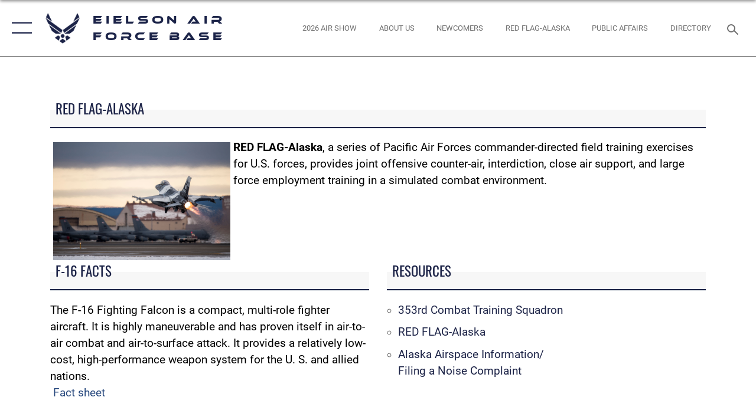

--- FILE ---
content_type: text/html; charset=utf-8
request_url: https://www.eielson.af.mil/RED-FLAG-Alaska/igphoto/2002839787/
body_size: 19505
content:
<!DOCTYPE html>
<html  lang="en-US">
<head id="Head"><meta content="text/html; charset=UTF-8" http-equiv="Content-Type" />
<meta name="REVISIT-AFTER" content="1 DAYS" />
<meta name="RATING" content="GENERAL" />
<meta name="RESOURCE-TYPE" content="DOCUMENT" />
<meta content="text/javascript" http-equiv="Content-Script-Type" />
<meta content="text/css" http-equiv="Content-Style-Type" />
<title>
	RED FLAG-Alaska
</title><meta id="MetaDescription" name="description" content="RED FLAG-Alaska" /><meta id="MetaKeywords" name="keywords" content="Eielson, Eielson AFB, Eielson Air Force Base, Air Force, USAF, PACAF, Pacific Air Forces, PACOM, U.S. Pacific Command, Pacific Command, 354th Fighter Wing, 354 FW, 353rd Combat Training Squadron, 353 CTS, RED FLAG-Alaska, RF-A" /><meta id="MetaRobots" name="robots" content="INDEX, FOLLOW" /><link href="/Resources/Shared/stylesheets/dnndefault/7.0.0/default.css?cdv=2752" type="text/css" rel="stylesheet"/><link href="/DesktopModules/SlideShow/module.css?cdv=2752" type="text/css" rel="stylesheet"/><link href="/Desktopmodules/SharedLibrary/ValidatedPlugins/slick-carousel/slick/slick.css?cdv=2752" type="text/css" rel="stylesheet"/><link href="/desktopmodules/SlideShow/Layouts/FocalPointFilmstripLite/template.css?cdv=2752" type="text/css" rel="stylesheet"/><link href="/Portals/40/portal.css?cdv=2752" type="text/css" rel="stylesheet"/><link href="/Desktopmodules/SharedLibrary/Plugins/SocialIcons/css/fa-social-icons.css?cdv=2752" type="text/css" rel="stylesheet"/><link href="/Desktopmodules/SharedLibrary/Plugins/Skin/SkipNav/css/skipnav.css?cdv=2752" type="text/css" rel="stylesheet"/><link href="/Desktopmodules/SharedLibrary/Plugins/MediaElement4.2.9/mediaelementplayer.css?cdv=2752" type="text/css" rel="stylesheet"/><link href="/desktopmodules/Slideshow/Resources/css/focal-point.css?cdv=2752" type="text/css" rel="stylesheet"/><link href="/Desktopmodules/SharedLibrary/Plugins/bootstrap4/css/bootstrap.min.css?cdv=2752" type="text/css" rel="stylesheet"/><link href="/Desktopmodules/SharedLibrary/ValidatedPlugins/font-awesome6/css/all.min.css?cdv=2752" type="text/css" rel="stylesheet"/><link href="/Desktopmodules/SharedLibrary/ValidatedPlugins/font-awesome6/css/v4-shims.min.css?cdv=2752" type="text/css" rel="stylesheet"/><link href="/portals/_default/skins/AirForce3/Assets/css/theme.css?cdv=2752" type="text/css" rel="stylesheet"/><script src="/Resources/libraries/jQuery/03_07_01/jquery.js?cdv=2752" type="text/javascript"></script><script src="/Resources/libraries/jQuery-Migrate/03_04_01/jquery-migrate.js?cdv=2752" type="text/javascript"></script><script src="/Resources/libraries/jQuery-UI/01_13_03/jquery-ui.min.js?cdv=2752" type="text/javascript"></script><link rel='icon' href='/Portals/40/Eielson_favicon (7).ico?ver=ADB0RTS0fbcR7wQ76sXSEA%3d%3d' type='image/x-icon' /><meta name='host' content='DMA Public Web' /><meta name='contact' content='dma.WebSD@mail.mil' /><script  src="/Desktopmodules/SharedLibrary/Plugins/GoogleAnalytics/Universal-Federated-Analytics-8.7.js?agency=DOD&subagency=USAF&sitetopic=dma.web&dclink=true"  id="_fed_an_ua_tag" ></script><meta name="viewport" content="width=device-width,initial-scale=1" /></head>
<body id="Body">

    <form method="post" action="/RED-FLAG-Alaska/igphoto/2002839787/" id="Form" enctype="multipart/form-data">
<div class="aspNetHidden">
<input type="hidden" name="__EVENTTARGET" id="__EVENTTARGET" value="" />
<input type="hidden" name="__EVENTARGUMENT" id="__EVENTARGUMENT" value="" />
<input type="hidden" name="__VIEWSTATE" id="__VIEWSTATE" value="YngQhv/KkJGpLQHea/DAutvfiKQt3MEN9nxsUQb1ws4p3E4ABzqudRqcnG/0DGYaAK+pPmaByF9RLDULuEJQ4lrBoFivzxZ3jXdV2yX4zDJJBKX/nysLjyuaeqAPQ+rWaDuHMLfCrcNzi/zMrZPHJoyqPaMhrPboMfPsop0q9tfepDz307C52r5StP1BRbNXwwUAzxRS62887rfh7XuIiovlckcXcJO5rMZeKMCD5nafsZJUeDd3egEQko1iwBXVMZdFNyZIp5VfPk/3EuG7UnHVNq+wTRYFWXAXfucYNirtxzLHWKERmyez8+1W1vAnGg7eqzn5Cwzw64hLgLl/K2HulrgDVo4Ivz4M1tmZoU69TDa5OZyiUAOgZOjtzqSAzJZHVD2CJYMUfc+YyCIldGxHsP/j1BHRexZSi9DER/iVYhnDixTcYlmDfbGCF7GYbVJXkNVxDt9YV1AYt7MluBHSp8lAZTP+ibOjA1YcCf35TFHqpR7mOJQVWs00cRRO91cfW1rz3AwwMitZYN5yoAy1iXxshcoaREfstxP3W7w+UhY9fo9+Rquk37Qh4M/dpfx23TRRW9UDPSd68N9Newzvw0AXVn4fsX9QSw4Bh3ccl0MGMQNciiSJKV+zRtwNLpVN19OzW2I3Z8wYtAdB+xgqyc61rg6vqhg9pHVbVKd7oTSMJCF6mzQvE/zL11M3BAoOCbwlRW5nxbHV0AQz+EmLHrzdrvhHUmIQvJ4pKvhGOksTcfh/kqaR6hl7rr2M1btaMTwRWF7HxmycEor5NTvwDZmiu7nsuuuOrvoAnX58qq2cVkZANm9XL9BgmYzeZU5MvNChcl5fKNlrQaQR/eONp259j3uxilqgOekljeNMoW9eYek9avQEjjR4WSkr4L1vk3wYgCuB7UEGLIxAuelyqBzoIfGFo9w6fyJ7iPSLtAqm8SqAnnY1FMxHeyEmtFKwgk6qhYMlUJgzDy4ZrlLEHQlUF1qDUwTDd6mcSY/icHvdf4wEMAj8RwA3MP4ghxJqM16mBi5A1lqCNdGlaRcRGxunRBJ8FFk4IjlyabPDcNVp6OHKEf43+W9HQK3JcVR+6f9lDTl2YGiWF5TV8KavqwvzFqOk9OBOczWVIYm/JjSigHS+WtTBiJ9K4OYJxqaWbZqalnKesHZzLl7wbwk48mWCNNXECs9UjfOXTLJqA29WT9yv3GI604ZEEtjeCMVqzVKj6i0xwY/+CrN0e8m/BYowj10lAwHEpH+/txKYuBxiZxvNx9n5fboykC7XzTn/9MLs29DIUKdWelFrnjaQzxkfPFsJIwxOvqLRw6I4hrSy494zjiGze0DKZsbtFKnrt7hSMGcePu0iG6mtHIcqZH4iL7DVCWfb7SHQbVey4wOrN+8IqojQiGfuyq1CrCfmAvnOqOEPBLr1X5U8MrMwd/N897+WdVrDK09c+eES2vcsFV8jpPIKUFmFqvDpSF2TTZDy2eQyIuTFnNf9Rv/[base64]/euAMRH49aXkBN4KWIo9lmWyqCldajKQ8974JGBcsznSgj71cCiRc7EN8ZxnHpbwFD/kf3xsWIMFlp5IOMQSXl0XKQfCj8ZQrUecgZISAq4mCphIo//GVRUJbCoe79mfr4GGtRA1kz84U/EPug9n1OrhElwZpt/jEuIx+F+gBUG8NVLlXBoPGkuITSU/a+aY26gJABdPeV4c1iC+y//d6T7A61PZzwYeOVeXtrad2XDnYItJNJhKZvdoyGMuTZeM3ANUJzqOsdsk6y8I0z56UL4Su5i6N5vIXvsfQ93bXST+ks6XTLGeBRem79yQYIk+/wYhsxVBUM94ImgSulg4xuH+7LitvPuj8n3/MtZh8vBv+yQz6rKTUpCS2ICQTj7oKZl45glR2MrufRuPdWSvo30g9DgIIi/p5cDXoEQutR6g/PcIjKWW+wuLZn+O5/TrFqWQ5m7XDR41velbTyxkeYqN6zBloIFxmVldKFuAZvWgkXbrI2DUOO/JNuXwBakpZuhrNU222+Nj1TCsxVmf5HGTEuoF5CPz5Ae2s+G8q5Tbuwx+VxgMKCQjaPCPhDKKq2MAb4NwUEb4vnEoNFOm5SWmBojv0/vBIGXtv4gW4Idfe17Br/XzHszK9pv7BHKFV2ipmm2wN+mYZr5Rse95uUxxxAmQ3x4bbhuZxNuf5q9tIkVVTrojapNla7GnM+EysdrepuJQF+2Ibokc1DpIf2Ojg/Cw6JV4LUL2UP+mVu93fR0ZZC/DgUrJFIlE5hZvuAapRk3XSsTkuhydO+hwcD7xUf+gI0ClFmBAgnnkbIvk/sSPYcWvS8RRnuk/c4HX4drnsDv+k/e305EnxuNq2aaY63PbRNH0xj4drbl4yOo4G8l7GN6N9Q/veK4t0U5wvhjJAR2YI1JwAwg1HjZaUUcSPOKZmJkmefY1ww6rfZjqdnXx/zHJmay5qOU2iV+mCBjrqudNzKGPjdT/clTlLO5+lUZ7rOcq5C4jHVSB3MifamdOGQaNL0ev47ZKEKwzrqP1k7tPzsRbwEi+tD1BCDScLGHQhXS0dbB3ijV1ITFM966MjQd7t25A70BlNHl1sPgm+WaQX/n6IxBuxzgVcN0G9sBDgVrbK8RAT91pexaSMfgMXYB1cD0Y86DkiUdunRoJx0B6fl8UOtMgjWpyjD7NRwB3ECIcWA3sqwSm8/VHBQHF0TE1HuEHulQq8ZAfI1yebmEK65MzFwTez4S9AKM9dXJAhk1gQhb+1Hixsxk/2qd98y0Hzr//YeoNLYAntHk6DIcJwOxn1j3iVn+PCSuSHYW9I3f/RdudynJ4L30EHAHZI6SIGkf6+/zPmgRr1Yt6kozPTFjrDHjh3cMGJNDGYrU6ax0ApQLBWaVgBCaHss9MiMSWoUXIB8Cdf8c/IC3jqX8l0Ssbp1zus853C+MZTDcyf+rI7oE8kSLgqpfc73OzUOmg+4AaB/E5lus/Fw7cIakYclYNZeVc9uhnQ0MiE1hkRt2P7BXzDyTZl1PliTiJDN4hM5678qp7SA+ttpBHgWScME0EqVXnxeIyfOG5QaFDDJH/w86LqMl7tr2SGpXeFIwX4SjMcmIMMjDlAhdwuRg32fh1Bo0sMt4ojM5Oes+pNbdlcoEpmYkJTE7Bym1Beqy/OfA64JOQxrEV8hqin0bJ9zddiP+YyZ0BlZxAYp/flKGdFQU4NOE320WRgPchRIlV7AtQbAwARyMgnbNvZJljTKvQOEhSuYJ2/e5q3wrKATwHItxlSxA8WScvu1IzuGEt7wNR0SB2xsmWnTTl+SmXkwZJ4FSn7ZG/zXoftNBUpcwrAiCcFMnSD8tGLCBSgdAbmReaMaqdvpj+cU4tss2ZMz0z93z+GP4eVs/TYmLwaHvcLaJ6QnpH8n3DyDb/Nr+ZwHkZ4Hh8PuCKkJsopAXzPidSEYaHnGLL6rhfHCo6ohmWJ82EzC4Kr71lOjjWa/SNoNK/47+Q24lE7+Yns2wdSaFQeLhgTcbQJsd/znPyfhFHJdYznoJ0gnsjQ/wsbBHIq6kSNDFtZdgso51uDz2M58FkOwsRoVfNrvF5sizM4NDH/aEzRh7aaQw5rk1W9OeUAhyeC+wUwhClafMTI4OJZBAsHn1utE1dS75FTuKZi9SOnvydmWuOkNsTFI3oPad1zL733LdBg7BFhNPTvQmQLjoKRYZBVzS4V+qbgEhEQaIwBwCi+CtYke+HMz2BVCQsdo1dUkugYfQDdyEpGyBT2FCNfiN5Rp7q/cvCL2odS5pcOgom7ynKAXAFbzONVC7uOkvcjpakGjtYIa7wa/c3UOKK2ueYrfN6Vqjy986W0TdcKNUvxJpAYmKE7ZnvtiT+qCFTIRDYcQSMpKhr1Gk0UztvSEK2+JwtbuO+aFjEusOOrRZAwoTvEW7WaKP5v8gZN3pLmBDlh+1jorHcT/GEGjQWTzJ4haLvqhpeZpNXG6UpekpCF2ianr8YGKpybyDe605H7zeqrvi9cbexyMq401k1koV8uhun3E2Gmy5ruMntCtLp2kN7y2AuJa0Ao6QZw5qyEd9cx0WobjkyZFKsgR0wr1n8q7VkdwJ1YXycGWHm4ixUYrQt5bTszhBfuoqYaUeU/46lvUK7piAPMpsRDgN6it3mqqHydaKlg/t4w06FYAjkQY0lFE9TV9d11Uuz4Dn2BbdOxOVFY6NAL4d3gdiSd7asKx9RdSHsfS0rUDz4pguf2KOe8wtYcnnVLHHh0FYBSsuxYP5NgFgzOdfdo9sIp/pSv/Mk8DOyPPBWsyT9WBbonw4PHGAIK81hnrJsY4EK/ZF45T/[base64]/UTzbrPaXeaXPES3arx67dZNbmfTt1J334kQkQXJcC4GILDHs8PPGUR/PfxmXqPLrF5abf0bBuGOXaXp34Xl+MxtronXVu7QfhLazNVtpgTF95cNTS7fNtHFQd5N9Xe/AwTszesGuikntoavgthgqyEVLf7gc/OXUtYKItJmWfhA+wbeUFDXSdxzh26OVShCensQi6YABzeHLgjfM3JgfPqxWu3gaq8WruqvRiO/12IiQSkTG9tc39cs8qOCK6WaX9kXwKOJnM3AqqD1GS9aAauoJzf+hjJ+DGEtc4LQck0EcH4IstWWz10Z0Fl6BsW9SsIHyOK4+uVCKQo70+eT4zy4O/nP5jFTdrLH2fbOF7KzzkcsQ1FtwWN9n1Q4RIjl3ViW+ig0HZW+PK4h7/P0hp+1HMVXSzB9HrM31r8g8/p2mgkexGg8IlI1rsOpdH+nubzKmE4ErHRo9KHDHo/I8y3MYvv0MK5+lybVS5C9YwlKrcCWUBFEE2ygAtthlmWG+/C2QTTRZHBXPnivZVMaE6upMIrvYUrEnIlCTjQgxDbNTjlOkxyQvc90AaeK2hbWbGngYPGgJDjgnDoFTHTRwrM/r3mjv73/G2Ghh41hX3zG6ybOjF6acsqxJFp6UcW3zFye7zuq6Jprcct/kSuQACH+PrbTOI+TbkXTuby5YO1Y8Dnc8DM8o6YlsMjAdSXedj3jxLjGA2pF4vCDioL9IsanJ6zjgjc3qViLOi5uzBMEv206PG/xWLsnIZ40r/+1hEbP/DqmJT1KjR00tgcDe565P4ef4bd5O7uA0J7oMEkuCEPxxg/cAVvBJ5jQ8lLcIROaLqiNmU1hIb5B7ujuBKgkUMWm5sE8u3B/efGiI8lZJspWTMGSE5pAKNQkiKjYqVtkCLvtiMl+rO+7IOTN1s5eL/yTr9d+IW3ou1bjGsucMBPqhCT6xoGmQB1BL0qkssuM9lczs34gILPX+0MjVeZnPLDzsaSZJSujy1oJnt49VEhhZaXEMKorPDeqM2PCNuNL5WitCiZNS/wZxtWxhzxhFZsVfXZSmz7wH0nKYUmqgAdP7VWCzmMp0uV82gQaTKsJ3l9rOn/228faRLVnr6ZEbRb6WgyM1PCRvvUpExgu10y2b17Ni/hYIxagxfp5f/3owmbO74RTKjiFVhixf/kHY4pzR/iCVFhKG76YlJEYgtVEaT8uVX9rwwOrRy63qyYutdrld0zZOp/SAJjOhm1Q1hJUqRbiq0+s9r+MIS9wY9ii/[base64]/19Rg/V3VJNmbahNvo14QYTpSScTxcZWPuTLZSBlRk8kIZfqR7+/XGCNChBKeCgSaXXD823vJk7TRFCZ9Bf7S9p6lkDJj+SA==" />
</div>

<script type="text/javascript">
//<![CDATA[
var theForm = document.forms['Form'];
if (!theForm) {
    theForm = document.Form;
}
function __doPostBack(eventTarget, eventArgument) {
    if (!theForm.onsubmit || (theForm.onsubmit() != false)) {
        theForm.__EVENTTARGET.value = eventTarget;
        theForm.__EVENTARGUMENT.value = eventArgument;
        theForm.submit();
    }
}
//]]>
</script>


<script src="/WebResource.axd?d=pynGkmcFUV2XJQRRndJGZjIM9Yjewq1-mws8Ro32keP8X8QjNrsd-BZU8GU1&amp;t=638901627720898773" type="text/javascript"></script>


<script src="/ScriptResource.axd?d=NJmAwtEo3Io1vb4WK6GRfLaB9HzJ78wO-BXW2z5SADyChLbcFRJIrjg4UGqAmOAcAQEMwPq2Q1DtzY0Aley45CRrSrD9ru7og3vimHBwMpdXoL-I7TRYXlfk3ueSFfDnfWckFQ2&amp;t=32e5dfca" type="text/javascript"></script>
<script src="/ScriptResource.axd?d=dwY9oWetJoKon4WKK8drPsOmDM7FQIzjJ7t_FTF3NlYWC4aOoW9LI8187a1lGlD3BtlPZewts3yoYk2hA7zAfU4s65dhTvXAC813Y8kBRmRkvC55RC1URouDa2uR_m3HGNPNmkEfZcbltnYq0&amp;t=32e5dfca" type="text/javascript"></script>
<div class="aspNetHidden">

	<input type="hidden" name="__VIEWSTATEGENERATOR" id="__VIEWSTATEGENERATOR" value="CA0B0334" />
	<input type="hidden" name="__VIEWSTATEENCRYPTED" id="__VIEWSTATEENCRYPTED" value="" />
	<input type="hidden" name="__EVENTVALIDATION" id="__EVENTVALIDATION" value="rsFYVGBJiB3mITs2SrSbn0ZvHz6urMeUuwxW0TNTT5RLrpkYjFwQBbWFD/gHPkAUTK0ypRMeGMIp3DKICo8utiV/saeMmRu1wdpgTJCBgPE6Hxaf" />
</div><script src="/Desktopmodules/SharedLibrary/Plugins/MediaElement4.2.9/mediaelement-and-player.min.js?cdv=2752" type="text/javascript"></script><script src="/Desktopmodules/SharedLibrary/ValidatedPlugins/slick-carousel/slick/slick.min.js?cdv=2752" type="text/javascript"></script><script src="/js/dnn.modalpopup.js?cdv=2752" type="text/javascript"></script><script src="/js/dnncore.js?cdv=2752" type="text/javascript"></script><script src="/Desktopmodules/SharedLibrary/Plugins/Mobile-Detect/mobile-detect.min.js?cdv=2752" type="text/javascript"></script><script src="/Resources/libraries/jQuery-Migrate/03_00_00/jquery-migrate.js?cdv=2752" type="text/javascript"></script><script src="/Desktopmodules/SharedLibrary/Plugins/DVIDSAnalytics/DVIDSVideoAnalytics.min.js?cdv=2752" type="text/javascript"></script><script src="/Desktopmodules/SharedLibrary/Plugins/TouchSwipe/jquery.touchSwipe.min.js?cdv=2752" type="text/javascript"></script><script src="/Desktopmodules/SharedLibrary/Plugins/Cycle/cycle2.js?cdv=2752" type="text/javascript"></script><script src="/Desktopmodules/SharedLibrary/Plugins/Cycle/jquery.cycle2.swipe.js?cdv=2752" type="text/javascript"></script><script src="/Desktopmodules/SharedLibrary/Plugins/ImageScroll/jquery.imageScroll.min.js?cdv=2752" type="text/javascript"></script><script src="/Desktopmodules/SharedLibrary/Plugins/Skin/js/common.js?cdv=2752" type="text/javascript"></script>
<script type="text/javascript">
//<![CDATA[
Sys.WebForms.PageRequestManager._initialize('ScriptManager', 'Form', [], [], [], 90, '');
//]]>
</script>

        
        
        

<script type="text/javascript">
$('#personaBar-iframe').load(function() {$('#personaBar-iframe').contents().find("head").append($("<style type='text/css'>.personabar .personabarLogo {}</style>")); });
</script>

<script type="text/javascript">

jQuery(document).ready(function() {
initializeSkin();
});

</script>

<script type="text/javascript">
var skinvars = {"SiteName":"Eielson Air Force Base","SiteShortName":"Eielson Air Force Base","SiteSubTitle":"","aid":"Eielson","IsSecureConnection":true,"IsBackEnd":false,"DisableShrink":false,"IsAuthenticated":false,"SearchDomain":"search.usa.gov","SiteUrl":"https://www.eielson.af.mil/","LastLogin":null,"IsLastLoginFail":false,"IncludePiwik":false,"PiwikSiteID":-1,"SocialLinks":{"Facebook":{"Url":"https://www.facebook.com/EielsonAirForceBase","Window":"_blank","Relationship":"noopener"},"Twitter":{"Url":"https://twitter.com/EielsonAFB_AK","Window":"_blank","Relationship":"noopener"},"YouTube":{"Url":"https://www.youtube.com/user/EielsonAirForceBae","Window":"_blank","Relationship":"noopener"},"Flickr":{"Url":"https://www.flickr.com/photos/104677604@N02/","Window":"_blank","Relationship":"noopener"},"Pintrest":{"Url":"","Window":"","Relationship":""},"Instagram":{"Url":"http://instagram.com/eielsonafb","Window":"_blank","Relationship":"noopener"},"Blog":{"Url":"http://airforcelive.dodlive.mil","Window":"_blank","Relationship":"noopener"},"RSS":{"Url":"http://www.af.mil/rss/","Window":"_blank","Relationship":"noopener"},"Podcast":{"Url":"","Window":"","Relationship":null},"Email":{"Url":"","Window":"","Relationship":null},"LinkedIn":{"Url":"","Window":"","Relationship":""},"Snapchat":{"Url":"","Window":"","Relationship":null}},"SiteLinks":null,"LogoffTimeout":3300000,"SiteAltLogoText":""};
</script>
<script type="application/ld+json">{"@context":"http://schema.org","@type":"Organization","logo":null,"name":"Eielson Air Force Base","url":"https://www.eielson.af.mil/","sameAs":["https://www.facebook.com/EielsonAirForceBase","https://twitter.com/EielsonAFB_AK","http://instagram.com/eielsonafb","https://www.youtube.com/user/EielsonAirForceBae"]}</script>

<div id="app" class="layout-main no-banner ">
    

<div id="skip-link-holder"><a id="skip-link" aria-label="Press enter to skip to main content" href="#skip-target">Skip to main content (Press Enter).</a></div>

<header id="header-main">
    <div id="header-main-inner">
        <nav id="nav-main" aria-label="Main navigation">
            <div type="button" class="nav-main-toggle" tabindex="0" role="button" aria-label="Open Main Navigation"> 
		        <span class="nav-main-toggle-label">
				    <span class="nav-main-toggle-item nav-main-toggle-item-top">
					    <span class="nav-main-toggle-item-inner nav-main-toggle-item-inner-top"></span>
				    </span>
				    <span class="nav-main-toggle-item nav-main-toggle-item-bottom">
					    <span class="nav-main-toggle-item-inner nav-main-toggle-item-inner-bottom"></span>
				    </span>
			    </span>
		    </div>
            
            <div id="nav-main-inner">
                <div id="nav-main-header">
                    <div type="button" class="nav-main-toggle" tabindex="0" role="button" aria-label="Close Main Navigation"> 
		                <span class="nav-main-toggle-label">
				            <span class="nav-main-toggle-item nav-main-toggle-item-top">
					            <span class="nav-main-toggle-item-inner nav-main-toggle-item-inner-top"></span>
				            </span>
				            <span class="nav-main-toggle-item nav-main-toggle-item-bottom">
					            <span class="nav-main-toggle-item-inner nav-main-toggle-item-inner-bottom"></span>
				            </span>
			            </span>
		            </div>
                    <svg class="svg-logo" width="80" height="70" xmlns="http://www.w3.org/2000/svg" viewBox="0 0 80 70">
                        <g>
                            <title>U.S. Air Force Logo</title>
                            <g transform="matrix(0.30864200474303516,0,0,0.30864200474303516,96.66049876374962,86.23049787780087) ">
                                <polygon points="-216.59274005889893,-115.45912504196167 -239.41073322296143,-98.88313627243042 -211.62673664093018,-78.69417142868042 -202.91378498077393,-105.51613187789917 " class="fill"/>
                                <polygon points="-207.52175617218018,-75.70814847946167 -184.70473957061768,-59.13417387008667 -161.90072345733643,-75.70814847946167 -184.70473957061768,-92.29115629196167 " class="fill"/>
                                <polygon points="-195.99575519561768,-126.93117094039917 -279.6467409133911,-187.7141375541687 -260.1197633743286,-147.0781512260437 -232.37673664093018,-126.93117094039917 " class="fill"/>
                                <polygon points="-187.24075031280518,-153.7301287651062 -304.11372089385986,-238.64913511276245 -284.5887575149536,-198.0051531791687 -194.19973468780518,-132.33217191696167 " class="fill"/>
                                <polygon points="-287.54475116729736,-271.9891619682312 -301.3247194290161,-243.31515073776245 -258.9787721633911,-212.55013608932495 " class="fill"/>
                                <polygon points="-166.50472736358643,-105.51613187789917 -157.78475666046143,-78.69417142868042 -130.01070880889893,-98.88313627243042 -152.83077716827393,-115.45912504196167 " class="fill"/>
                                <polygon points="-137.04073810577393,-126.93117094039917 -109.2976884841919,-147.0781512260437 -89.7787675857544,-187.7141375541687 -173.42074298858643,-126.93117094039917 " class="fill"/>
                                <polygon points="-182.17178058624268,-153.7301287651062 -175.22274494171143,-132.33217191696167 -84.8327226638794,-198.0051531791687 -65.3028154373169,-238.64913511276245 " class="fill"/>
                                <polygon points="-81.8727617263794,-271.9891619682312 -110.4467363357544,-212.55013608932495 -68.0937089920044,-243.31515073776245 " class="fill"/>
                                <path d="m-197.38074,-111.46014c0,-6.997 5.676,-12.677 12.682,-12.677c6.99,0 12.677,5.68 12.677,12.677c0,7.005 -5.687,12.68 -12.677,12.68c-7.006,-0.001 -12.682,-5.675 -12.682,-12.68z" class="fill"/>
                            </g>
                        </g>
                    </svg>
                </div>
                <div id="nav-main-search">
                    <div id="dnn_Header_MobileSearch" class="search-input-wrap">
	
                        <input id="search-input" aria-label="Search" type="search" autocomplete="off" name="header-search" placeholder="SEARCH" value="">
                    
</div>
                </div>
                <div id="nav-main-menu">
                    <ul id="nav-main-menu-top-ul">
	
    <li class="">
    
        <a href="https://www.eielson.af.mil/" target="" >Home</a>
    
    </li>

    <li class="parent ">
    
        <a href="https://www.eielson.af.mil/About-Us/" target="" aria-expanded="false">About Us</a>
    
        <ul>
        
    <li class="parent ">
    
        <a href="https://www.eielson.af.mil/About-Us/Units/" target="" aria-expanded="false">Units</a>
    
        <ul>
        
    <li class="parent ">
    
        <a href="https://www.eielson.af.mil/About-Us/Units/Wing-Staff-Agencies/" target="" aria-expanded="false">Wing Staff Agencies</a>
    
        <ul>
        
    <li class="">
    
        <a href="https://www.eielson.af.mil/About-Us/Units/Wing-Staff-Agencies/Inspector-General/" target="" >Inspector General</a>
    
    </li>

    <li class="">
    
        <a href="https://www.eielson.af.mil/About-Us/Units/Wing-Staff-Agencies/Legal-Office/" target="" >Legal Office</a>
    
    </li>

    <li class="parent ">
    
        <a href="https://www.eielson.af.mil/About-Us/Units/Wing-Staff-Agencies/Public-Affairs/" target="" aria-expanded="false">Public Affairs</a>
    
        <ul>
        
    <li class="">
    
        <a href="https://www.eielson.af.mil/About-Us/Units/Wing-Staff-Agencies/Public-Affairs/Honorary-Commanders-Program/" target="" >Honorary Commander&#39;s Program</a>
    
    </li>

        </ul>
    
    </li>

    <li class="">
    
        <a href="https://www.eielson.af.mil/About-Us/Units/Wing-Staff-Agencies/Sexual-Assault-Prevention-Response/" target="" >Sexual Assault Prevention Response</a>
    
    </li>

        </ul>
    
    </li>

    <li class="">
    
        <a href="https://www.eielson.af.mil/About-Us/Fact-Sheets/Display/Article/382357/1st-air-support-operations-group/" target="" >1st Air Support Operations Group</a>
    
    </li>

    <li class="">
    
        <a href="https://www.eielson.af.mil/About-Us/Units/354th-Operations-Group/" target="" >354th Operations Group</a>
    
    </li>

    <li class="">
    
        <a href="https://www.eielson.af.mil/About-Us/Units/354th-Maintenance-Group/" target="" >354th Maintenance Group</a>
    
    </li>

    <li class="">
    
        <a href="https://www.eielson.af.mil/About-Us/Units/354th-Mission-Support-Group/" target="" >354th Mission Support Group</a>
    
    </li>

    <li class="">
    
        <a href="https://eielson.tricare.mil/" target="_blank" rel="noopener noreferrer" >354th Medical Group</a>
    
    </li>

    <li class="">
    
        <a href="https://www.eielson.af.mil/About-Us/Units/Tenant-Units/" target="" >Tenant Units</a>
    
    </li>

        </ul>
    
    </li>

    <li class="">
    
        <a href="https://www.eielson.af.mil/About-Us/Fact-Sheets/Display/Article/3276349/354th-fighter-wing/" target="" >History</a>
    
    </li>

    <li class="">
    
        <a href="https://www.eielson.af.mil/About-Us/Fact-Sheets/" target="" >Fact Sheets</a>
    
    </li>

        </ul>
    
    </li>

    <li class="">
    
        <a href="https://www.eielson.af.mil/General-Information/" target="" >General Information</a>
    
    </li>

    <li class="parent ">
    
        <a href="https://www.eielson.af.mil/News/" target="" aria-expanded="false">News</a>
    
        <ul>
        
    <li class="">
    
        <a href="https://www.eielson.af.mil/News/" target="" >Articles</a>
    
    </li>

    <li class="">
    
        <a href="https://www.eielson.af.mil/News/Photos/" target="" >Photos</a>
    
    </li>

    <li class="">
    
        <a href="https://www.eielson.af.mil/News/Videos/" target="" >Videos</a>
    
    </li>

        </ul>
    
    </li>

    <li class="">
    
        <a href="https://www.eielson.af.mil/Bulletin-Board/" target="" >Bulletin Board</a>
    
    </li>

    <li class="">
    
        <a href="https://www.eielson.af.mil/Newcomers/" target="" >Newcomers</a>
    
    </li>

    <li class="active">
    
        <a href="https://www.eielson.af.mil/RED-FLAG-Alaska/" target="" >RED FLAG-Alaska</a>
    
    </li>

    <li class="">
    
        <a href="https://www.eielson.af.mil/Arctic-Lightning-Open-House/" target="" >Arctic Lightning Open House</a>
    
    </li>

    <li class="">
    
        <a href="https://www.eielson.af.mil/Base-Access/" target="" >Base Access</a>
    
    </li>

    <li class="">
    
        <a href="https://www.eielson.af.mil/Sexual-Misconduct-Disciplinary-Actions/" target="" >Sexual Misconduct Disciplinary Actions</a>
    
    </li>

    <li class="parent ">
    
        <a href="https://www.eielson.af.mil/Contact/" target="" aria-expanded="false">Contact</a>
    
        <ul>
        
    <li class="">
    
        <a href="https://www.eielson.af.mil/About-Us/Units/Wing-Staff-Agencies/Public-Affairs/" target="" >Public Affairs</a>
    
    </li>

        </ul>
    
    </li>

</ul>


                </div>
                <div id="nav-main-footer">
                    <ul class=""><li class=""><a href="https://www.facebook.com/EielsonAirForceBase" target="_blank" rel="noopener noreferrer" aria-label="Facebook icon opens in a new window" title="Facebook icon"><span class="social-icon fab fa-facebook-square social-link-516"></span></a></li><li class=""><a href="https://www.instagram.com/eielsonafb/" target="_blank" rel="noopener noreferrer" aria-label="Instagram icon opens in a new window" title="Instagram icon"><span class="social-icon fab fa-instagram social-link-2608"></span></a></li><li class=""><a href="https://twitter.com/eielsonairforce" target="_blank" rel="noopener noreferrer" aria-label="X (formerly X) icon opens in a new window" title="X (formerly X) icon"><span class="social-icon fa-brands fa-x-twitter social-link-636"></span></a></li><li class=""><a href="https://www.flickr.com/photos/104677604@N02/" target="_blank" rel="noopener noreferrer" aria-label="Flickr icon opens in a new window" title="Flickr icon"><span class="social-icon fab fa-flickr social-link-2606"></span></a></li><li class=""><a href="https://www.youtube.com/@EielsonAirForceBase" target="_blank" rel="noopener noreferrer" aria-label="YouTube icon opens in a new window" title="YouTube icon"><span class="social-icon fab fa-youtube social-link-2607"></span></a></li></ul>
                </div>
            </div>
            <div id="nav-main-open-overlay"></div>
        </nav>

        <div id="logo-main">
            <a href="https://www.eielson.af.mil/">
             
                <img src="/Portals/_default/Skins/AirForce3/Assets/images/af-logo-seal.png" alt="U.S. Air Force Logo" title="U.S. Air Force"/>
                
                <span class="site-title">Eielson Air Force Base</span>
                
            </a>
        </div>

        <nav id="nav-secondary" aria-label="Search navigation">
            <div id="nav-secondary-inner">
                <ul class=""><li class=""><a href="https://www.eielson.af.mil/Arctic-Lightning-Open-House/"><span class="text text-link-3791">2026 Air Show</span></a></li><li class=""><a href="/About-Us/"><span class="text text-link-3294">About Us</span></a></li><li class=""><a href="/Newcomers/"><span class="text text-link-3293">Newcomers</span></a></li><li class=""><a href="/RED-FLAG-Alaska/"><span class="text text-link-3291">RED FLAG-Alaska</span></a></li><li class=""><a href="/About-Us/Units/Wing-Staff-Agencies/Public-Affairs/"><span class="text text-link-3606">Public Affairs</span></a></li><li class=""><a href="https://www.eielson.af.mil/Contact/"><span class="text text-link-3783">Directory</span></a></li></ul>
                <div id="dnn_Header_DesktopSearch">
	
                    <input type="checkbox" class="hidden-input" id="header-main-search-state" aria-label="Search" tabindex="-1" aria-hidden="true">
                    <div id="main-search-open-overlay"></div>
                    <div id="header-main-search">
                      <div class="search-input-wrap">
                        <input id="header-main-search-input" aria-label="Search" class="global-search" minlength="1" tabindex="-1" type="search" autocomplete="off" placeholder="Search topics, names, categories..." value="">
                        <label class="header-main-search-toggle-label" for="header-main-search-state" tabindex="0" aria-label="Search toggle"></label>
                      </div>
                    </div>
                
</div>
            </div>
        </nav>
    </div>

</header>
<div id="header-main-spacer"></div>

<p><a name="skip-target"></a></p>
    <!--/* //NOSONAR */--><div id="dnn_HeaderPaneTop" class="DNNEmptyPane"></div>
<div id="dnn_HeaderPaneMid" class="DNNEmptyPane"></div>
<div id="dnn_HeaderPaneBottom" class="DNNEmptyPane"></div>
    
    <main class="content ">
        <!--/* //NOSONAR */--><div id="dnn_ContentPane" class="DNNEmptyPane"></div>
<div class="container container-wide">
    <div class="row">
        <div id="dnn_CenterPaneWide_Top" class="col-md DNNEmptyPane"></div>
    </div>
</div>
<div id="dnn_FullBleedPane1" class="DNNEmptyPane"></div>
<div class="container">
    <div id="dnn_CarouselPane"><div class="DnnModule DnnModule-DNN_HTML DnnModule-51053"><a name="51053"></a>

<div class="theme-container">
    <div id="dnn_ctr51053_ContentPane"><!-- Start_Module_51053 --><div id="dnn_ctr51053_ModuleContent" class="DNNModuleContent ModDNNHTMLC">
	<div id="dnn_ctr51053_HtmlModule_lblContent" class="Normal">
	<div><br></div><div><br></div>
</div>

</div><!-- End_Module_51053 --></div>
</div></div></div>
</div>
<div class="container">
    <div class="row">
        <div id="dnn_CenterPane_Top" class="col-md"><div class="DnnModule DnnModule-DNN_HTML DnnModule-10398"><a name="10398"></a>

<div class="theme-container title-container">
    
    <h2 class="theme-container-header border-bottom">
        <span id="dnn_ctr10398_dnnTITLE_titleLabel" class="title">RED FLAG-Alaska</span>



    </h2>
    <div id="dnn_ctr10398_ContentPane" class="theme-container-content"><!-- Start_Module_10398 --><div id="dnn_ctr10398_ModuleContent" class="DNNModuleContent ModDNNHTMLC">
	<div id="dnn_ctr10398_HtmlModule_lblContent" class="Normal">
	<p><span style="color: rgb(0, 0, 0); background-color: rgb(237, 241, 243);"><img alt="An aircraft takes off from a flightline" src="/portals/40/images/RED-FLAG.jpg?ver=2016-01-12-192858-700" style="margin: 5px; width: 300px; height: 200px; float: left;" title="An aircraft takes off from a flightline" /></span><span style="color: rgb(0, 0, 0);"><strong>RED FLAG-Alaska</strong>, a series of Pacific Air Forces commander-directed field training exercises for U.S. forces, provides joint offensive counter-air, interdiction, close air support, and large force employment training in a simulated combat environment.</span></p>

<p>&nbsp;</p>

<p>&nbsp;</p>

</div>

</div><!-- End_Module_10398 --></div>
</div></div></div>
    </div>
    <div class="row">
        <div id="dnn_CenterPane_Half1" class="col-md-6"><div class="DnnModule DnnModule-DNN_HTML DnnModule-10399"><a name="10399"></a>

<div class="theme-container title-container">
    
    <h2 class="theme-container-header border-bottom">
        <span id="dnn_ctr10399_dnnTITLE_titleLabel" class="title">F-16 Facts</span>



    </h2>
    <div id="dnn_ctr10399_ContentPane" class="theme-container-content"><!-- Start_Module_10399 --><div id="dnn_ctr10399_ModuleContent" class="DNNModuleContent ModDNNHTMLC">
	<div id="dnn_ctr10399_HtmlModule_lblContent" class="Normal">
	
			<p><span style="color: #000000;">The F-16 Fighting Falcon is a compact, multi-role fighter aircraft. It is highly maneuverable and has proven itself in air-to-air combat and air-to-surface attack. It provides a relatively low-cost, high-performance weapon system for the U. S. and allied nations.<br>&nbsp;</span><a target="_blank" href="http://www.af.mil/AboutUs/FactSheets/Display/tabid/224/Article/104505/f-16-fighting-falcon.aspx" style="color: #28497e;">Fact sheet</a></p>
		
</div>

</div><!-- End_Module_10399 --></div>
</div></div></div>
        <div id="dnn_CenterPane_Half2" class="col-md-6"><div class="DnnModule DnnModule-DNN_HTML DnnModule-10400"><a name="10400"></a>

<div class="theme-container title-container">
    
    <h2 class="theme-container-header border-bottom">
        <span id="dnn_ctr10400_dnnTITLE_titleLabel" class="title">Resources</span>



    </h2>
    <div id="dnn_ctr10400_ContentPane" class="theme-container-content"><!-- Start_Module_10400 --><div id="dnn_ctr10400_ModuleContent" class="DNNModuleContent ModDNNHTMLC">
	<div id="dnn_ctr10400_HtmlModule_lblContent" class="Normal">
	<ul>
 <li><a href="/About-Us/Units/354th-Operations-Group/">353rd Combat Training Squadron</a></li>
 <li><a href="/About-Us/Fact-Sheets/Display/Article/3361864/red-flag-alaska/">RED FLAG-Alaska</a></li>
 <li><a href="/General-Information/Airspace/">Alaska Airspace Information/<br />
 Filing a Noise Complaint</a></li>
</ul>

<div>&nbsp;</div>

</div>

</div><!-- End_Module_10400 --></div>
</div></div></div>
    </div>
</div>

<div class="container">
    <div class="row">
        <div class="col-md-9">
            <div id="dnn_ContentPaneLeft" class="DNNEmptyPane"></div>
            <div class="row">
                <div id="dnn_ContentPaneLeftSplitLeft" class="col-md-6 DNNEmptyPane"></div>
                <div id="dnn_ContentPaneLeftSplitRight" class="col-md-6 DNNEmptyPane"></div>
            </div>
            <div id="dnn_ContentPaneLeft2" class="DNNEmptyPane"></div>
            <div class="row">
                <div id="dnn_ContentPaneLeftThird1" class="col-md-4 DNNEmptyPane"></div>
                <div id="dnn_ContentPaneLeftThird2" class="col-md-4 DNNEmptyPane"></div>
                <div id="dnn_ContentPaneLeftThird3" class="col-md-4 DNNEmptyPane"></div>
            </div>
            <div id="dnn_ContentPaneLeft3" class="DNNEmptyPane"></div>
        </div>
        <div id="dnn_RightPane" class="col-md-3 DNNEmptyPane"></div>
    </div>
    <div class="row">
        <div id="dnn_EvenLeft" class="col-md-4 DNNEmptyPane"></div>
        <div id="dnn_EvenMiddle" class="col-md-4 DNNEmptyPane"></div>
        <div id="dnn_EvenRight" class="col-md-4 DNNEmptyPane"></div>
    </div>
    <div class="row">
        <div id="dnn_SmallSideLeft" class="col-md-3 DNNEmptyPane"></div>
        <div id="dnn_SmallSideMiddle" class="col-md-6 DNNEmptyPane"></div>
        <div id="dnn_SmallSideRight" class="col-md-3 DNNEmptyPane"></div>
    </div>
    <div class="row">
        <div id="dnn_QuadFirst" class="col-md-3 DNNEmptyPane"></div>
        <div id="dnn_QuadSecond" class="col-md-3 DNNEmptyPane"></div>
        <div id="dnn_QuadThird" class="col-md-3 DNNEmptyPane"></div>
        <div id="dnn_QuadFourth" class="col-md-3 DNNEmptyPane"></div>
    </div>
    <div class="row">
        <div id="dnn_HalfLeft" class="col-md-6 DNNEmptyPane"></div>
        <div id="dnn_HalfRight" class="col-md-6 DNNEmptyPane"></div>
    </div>
    <div class="row">
        <div id="dnn_LeftPane" class="col-md-3 DNNEmptyPane"></div>
        <div class="col-md-9">
            <div id="dnn_ContentPaneRight" class="DNNEmptyPane"></div>
            <div class="row">
                <div id="dnn_ContentPaneRightSplitLeft" class="col-md-6 DNNEmptyPane"></div>
                <div id="dnn_ContentPaneRightSplitRight" class="col-md-6 DNNEmptyPane"></div>
            </div>
            <div id="dnn_ContentPaneRight2" class="DNNEmptyPane"></div>
        </div>
    </div>
</div>
<div id="dnn_FullBleedPane2" class="DNNEmptyPane"></div>
<div class="container">
    <div class="row">
        <div id="dnn_CenterPane_Mid" class="col-md"><div class="DnnModule DnnModule-SlideShow DnnModule-51055"><a name="51055"></a>

<div class="theme-container title-container">
    
    <h2 class="theme-container-header border-bottom mid-trigger">
        <span id="dnn_ctr51055_dnnTITLE_titleLabel" class="title">Red Flag-ALASKA Imagery</span>



    </h2>
    <div id="dnn_ctr51055_ContentPane" class="theme-container-content"><!-- Start_Module_51055 --><div id="dnn_ctr51055_ModuleContent" class="DNNModuleContent ModSlideShowC">
	
<div class="focal-point-filmstrip focal-point-filmstrip-51055 focal-point-filmstrip-lite focal-point-wrap">
  
  <div class="focal-point-filmstrip-slide">
    <figure class="default h-zoom">
      <picture class="fixed-aspect" >
          <img src="https://media.defense.gov/2025/Aug/01/2003769586/1300/700/0/250731-F-SL055-1022.JPG" 
                 
                alt="U.S. Marine Corps Marines assigned to Marine Fighter Attack Squadron 121 (VMFA-121) perform maintenance on a F-35B Lightning II during Red Flag-Alaska 25-3 at Eielson Air Force Base, Alaska, July 31, 2025.">
      </picture>
      <a href="" target="_self" > 
        <span class="sr-only">Joint forces conclude Red Flag-Alaska 25-3</span>
        <figcaption></figcaption>
      </a>
    </figure>
  </div>


  <div class="focal-point-filmstrip-slide">
    <figure class="default h-zoom">
      <picture class="fixed-aspect" >
          <img src="https://media.defense.gov/2025/Aug/01/2003769585/1300/700/0/250719-F-SL055-1612.JPG" 
                 
                alt="A U.S. Marine Corps F-35C Lightning II assigned to Marine Fighter Attack Squadron (VMFA) 311 takes off during Red Flag-Alaska 25-3 at Eielson Air Force Base, Alaska, July 19, 2025.">
      </picture>
      <a href="" target="_self" > 
        <span class="sr-only">Joint forces conclude Red Flag-Alaska 25-3</span>
        <figcaption></figcaption>
      </a>
    </figure>
  </div>


  <div class="focal-point-filmstrip-slide">
    <figure class="default h-zoom">
      <picture class="fixed-aspect" >
          <img src="https://media.defense.gov/2025/Aug/01/2003769584/1300/700/0/250722-F-SL055-1127.JPG" 
                 
                alt="U.S. Navy personnel perform pre-flight checks for an EA-18G Growler assigned to the Electronic Attack Squadron (VAQ) 138 before taxiing during Red Flag-Alaska 25-3 at Eielson Air Force Base, Alaska, July 22, 2025.">
      </picture>
      <a href="" target="_self" > 
        <span class="sr-only">Joint forces conclude Red Flag-Alaska 25-3</span>
        <figcaption></figcaption>
      </a>
    </figure>
  </div>


  <div class="focal-point-filmstrip-slide">
    <figure class="default h-zoom">
      <picture class="fixed-aspect" >
          <img src="https://media.defense.gov/2025/Aug/01/2003769582/1300/700/0/250731-F-SL055-1139.JPG" 
                 
                alt="A KC-135 Stratotanker assigned to the 168th Air Refueling Wing takes flight during Red Flag-Alaska 25-3 at Eielson Air Force Base, Alaska, July 31, 2025.">
      </picture>
      <a href="" target="_self" > 
        <span class="sr-only">Joint forces conclude Red Flag-Alaska 25-3</span>
        <figcaption></figcaption>
      </a>
    </figure>
  </div>


  <div class="focal-point-filmstrip-slide">
    <figure class="default h-zoom">
      <picture class="fixed-aspect" >
          <img src="https://media.defense.gov/2025/Jul/28/2003762875/1300/700/0/250725-F-BW249-1030.JPG" 
                 
                alt="U.S. Air Force Master Sgt. Tom Struthers, 927th Logistics Readiness Squadron fuels operations NCO in charge, operates a fuel truck while refueling an aircraft tug during Red Flag-Alaska 25-3 at Eielson Air Force Base, Alaska, July 25, 2025.">
      </picture>
      <a href="" target="_self" > 
        <span class="sr-only">Reservists operate, train during Red Flag-Alaska 25-3</span>
        <figcaption></figcaption>
      </a>
    </figure>
  </div>


  <div class="focal-point-filmstrip-slide">
    <figure class="default h-zoom">
      <picture class="fixed-aspect" >
          <img src="https://media.defense.gov/2025/Jul/28/2003762874/1300/700/0/250725-F-BW249-1019.JPG" 
                 
                alt="Participants in Red Flag Alaska 25-3 work to refuel an aircraft tug at Eielson Air Force Base, Alaska, July 25, 2025.">
      </picture>
      <a href="" target="_self" > 
        <span class="sr-only">Reservists operate, train during Red Flag-Alaska 25-3</span>
        <figcaption></figcaption>
      </a>
    </figure>
  </div>


  <div class="focal-point-filmstrip-slide">
    <figure class="default h-zoom">
      <picture class="fixed-aspect" >
          <img src="https://media.defense.gov/2025/Jul/28/2003762873/1300/700/0/250725-F-BW249-1037.JPG" 
                 
                alt="U.S. Air Force Master Sgt. Tom Struthers, 927th Logistics Readiness Squadron fuels operations NCO in charge, center, teaches Senior Airman Amzy Zalvia, 433rd LRS fuels specialist, left, and Senior Airman Jaylon Holliday, 433rd LRS fuels specialist, about diesel refueling operations during Red Flag Alaska 25-3 at Eielson Air Force Base, Alaska, July 25, 2025.">
      </picture>
      <a href="" target="_self" > 
        <span class="sr-only">Reservists operate, train during Red Flag-Alaska 25-3</span>
        <figcaption></figcaption>
      </a>
    </figure>
  </div>


  <div class="focal-point-filmstrip-slide">
    <figure class="default h-zoom">
      <picture class="fixed-aspect" >
          <img src="https://media.defense.gov/2025/Jul/28/2003762872/1300/700/0/250725-F-BW249-1059.JPG" 
                 
                alt="U.S. Marine Corps Lance Cpl. Daniel Siaotong, Marine Fighter Attack Squadron 121 avionics mechanic, left, gives documents to U.S. Air Force Senior Airman Amzy Zalvia, 433rd Logistics Readiness Squadron fuels specialist, to complete a refueling operation during Red Flag Alaska 25-3 at Eielson Air Force Base, Alaska, July 25, 2025.">
      </picture>
      <a href="" target="_self" > 
        <span class="sr-only">Reservists operate, train during Red Flag-Alaska 25-3</span>
        <figcaption></figcaption>
      </a>
    </figure>
  </div>


  <div class="focal-point-filmstrip-slide">
    <figure class="default h-zoom">
      <picture class="fixed-aspect" >
          <img src="https://media.defense.gov/2025/Jul/28/2003762871/1300/700/0/250725-F-BW249-1027.JPG" 
                 
                alt="U.S. Air Force Master Sgt. Tom Struthers, 927th Logistics Readiness Squadron fuels operations NCO in charge, performs checks before refueling an aircraft tug during Red Flag-Alaska 25-3 at Eielson Air Force Base, Alaska, July 25, 2025.">
      </picture>
      <a href="" target="_self" > 
        <span class="sr-only">Reservists operate, train during Red Flag-Alaska 25-3</span>
        <figcaption></figcaption>
      </a>
    </figure>
  </div>


  <div class="focal-point-filmstrip-slide">
    <figure class="default h-zoom">
      <picture class="fixed-aspect" >
          <img src="https://media.defense.gov/2025/Jul/25/2003761780/1300/700/0/250719-F-SL055-1582.JPG" 
                 
                alt="A F-35A Lightning II assigned to the 95th Fighter Squadron takes flight during Red Flag-Alaska 25-3 at Eielson Air Force Base, Alaska, July 24, 2025.">
      </picture>
      <a href="" target="_self" > 
        <span class="sr-only">325 FW leads joint operations during Red Flag-Alaska 25-3</span>
        <figcaption></figcaption>
      </a>
    </figure>
  </div>


  <div class="focal-point-filmstrip-slide">
    <figure class="default h-zoom">
      <picture class="fixed-aspect" >
          <img src="https://media.defense.gov/2025/Jul/25/2003761779/1300/700/0/250724-F-SL055-1054.JPG" 
                 
                alt="A F-35A Lightning II assigned to the 95th Fighter Squadron prepares to taxi during Red Flag-Alaska 25-3 at Eielson Air Force Base, Alaska, July 24, 2025.">
      </picture>
      <a href="" target="_self" > 
        <span class="sr-only">325 FW leads joint operations during Red Flag-Alaska 25-3</span>
        <figcaption></figcaption>
      </a>
    </figure>
  </div>


  <div class="focal-point-filmstrip-slide">
    <figure class="default h-zoom">
      <picture class="fixed-aspect" >
          <img src="https://media.defense.gov/2025/Jul/25/2003761778/1300/700/0/250724-F-SL055-1009.JPG" 
                 
                alt="A U.S. Air Force pilot assigned to the 95th Fighter Squadron gets into an F-35A Lightning II during Red Flag-Alaska 25-3 at Eielson Air Force Base, Alaska, July 24, 2025.">
      </picture>
      <a href="" target="_self" > 
        <span class="sr-only">325 FW leads joint operations during Red Flag-Alaska 25-3</span>
        <figcaption></figcaption>
      </a>
    </figure>
  </div>


  <div class="focal-point-filmstrip-slide">
    <figure class="default h-zoom">
      <picture class="fixed-aspect" >
          <img src="https://media.defense.gov/2025/Jul/25/2003761777/1300/700/0/250724-F-SL055-1021.JPG" 
                 
                alt="U.S. Air Force Maj. Joshua Christen, 95th Fighter Squadron pilot, begins pre-flight checks for a F-35A Lightning II during Red Flag-Alaska 25-3 at Eielson Air Force Base, Alaska, July 24, 2025.">
      </picture>
      <a href="" target="_self" > 
        <span class="sr-only">325 FW leads joint operations during Red Flag-Alaska 25-3</span>
        <figcaption></figcaption>
      </a>
    </figure>
  </div>


  <div class="focal-point-filmstrip-slide">
    <figure class="default h-zoom">
      <picture class="fixed-aspect" >
          <img src="https://media.defense.gov/2025/Jul/25/2003761776/1300/700/0/250725-F-SL055-1005.JPG" 
                 
                alt="U.S. Air Force Senior Airman Nathan Reed, 95th Fighter Generation Squadron avionics technician, performs pre-flight checks on a F-35A Lightning II during Red Flag-Alaska 25-3 at Eielson Air Force Base, Alaska, July 25, 2025.">
      </picture>
      <a href="" target="_self" > 
        <span class="sr-only">325 FW leads joint operations during Red Flag-Alaska 25-3</span>
        <figcaption></figcaption>
      </a>
    </figure>
  </div>


  <div class="focal-point-filmstrip-slide">
    <figure class="default h-zoom">
      <picture class="fixed-aspect" >
          <img src="https://media.defense.gov/2025/Jul/25/2003761775/1300/700/0/250725-F-SL055-1177.JPG" 
                 
                alt="U.S. Air Force Airmen assigned to the 95th Fighter Generation Squadron conduct maintenance on a F-35A Lightning II during Red Flag-Alaska 25-3 at Eielson Air Force Base, Alaska, July 24, 2025.">
      </picture>
      <a href="" target="_self" > 
        <span class="sr-only">325 FW leads joint operations during Red Flag-Alaska 25-3</span>
        <figcaption></figcaption>
      </a>
    </figure>
  </div>


  <div class="focal-point-filmstrip-slide">
    <figure class="default h-zoom">
      <picture class="fixed-aspect" >
          <img src="https://media.defense.gov/2025/Jul/25/2003761774/1300/700/0/250725-F-SL055-1348.JPG" 
                 
                alt="U.S. Air Force Airman 1st Class Justin Garrett, 95th Fighter Generation Squadron crew chief, performs pre-flight checks on a F-35A Lightning II during Red Flag-Alaska 25-3 at Eielson Air Force Base, Alaska, July 25, 2025.">
      </picture>
      <a href="" target="_self" > 
        <span class="sr-only">325 FW leads joint operations during Red Flag-Alaska 25-3</span>
        <figcaption></figcaption>
      </a>
    </figure>
  </div>


  <div class="focal-point-filmstrip-slide">
    <figure class="default h-zoom">
      <picture class="fixed-aspect" >
          <img src="https://media.defense.gov/2025/Jun/26/2003744544/1300/700/0/250625-F-JJ878-2102.JPG" 
                 
                alt="U.S. Air Force Master Sgt. Luke Sjoblom, 168th Air Refueling Squadron boom pump operator, refuels an U.S. Air Force, 35th Fighter Squadron “Pantons”, F-16C Fighting Falcon refuels from a 168 ARS KC-135 Stratotanker during Red Flag-Alaska 25-2 at Eielson Air Force Base, Alaska, June 25, 2025.">
      </picture>
      <a href="" target="_self" > 
        <span class="sr-only">Aerial integration at Red Flag-Alaska 25-2</span>
        <figcaption></figcaption>
      </a>
    </figure>
  </div>


  <div class="focal-point-filmstrip-slide">
    <figure class="default h-zoom">
      <picture class="fixed-aspect" >
          <img src="https://media.defense.gov/2025/Jun/26/2003744543/1300/700/0/250625-F-JJ878-2090.JPG" 
                 
                alt="A U.S. Air Force, 80th Fighter Squadron “Juvats”, F-16D Fighting Falcon refuels from a 168th Air Refueling Squadron KC-135 Stratotanker during Red Flag-Alaska 25-2 at Eielson Air Force Base, Alaska, June 25, 2025.">
      </picture>
      <a href="" target="_self" > 
        <span class="sr-only">Aerial integration at Red Flag-Alaska 25-2</span>
        <figcaption></figcaption>
      </a>
    </figure>
  </div>


  <div class="focal-point-filmstrip-slide">
    <figure class="default h-zoom">
      <picture class="fixed-aspect" >
          <img src="https://media.defense.gov/2025/Jun/26/2003744542/1300/700/0/250625-F-JJ878-2066.JPG" 
                 
                alt="A U.S. Air Force, 35th Fighter Squadron “Pantons”, F-16C Fighting Falcon approaches a 168th Air Refueling Squadron KC-135 Stratotanker during Red Flag-Alaska 25-2 at Eielson Air Force Base, Alaska, June 25, 2025.">
      </picture>
      <a href="" target="_self" > 
        <span class="sr-only">Aerial integration at Red Flag-Alaska 25-2</span>
        <figcaption></figcaption>
      </a>
    </figure>
  </div>


  <div class="focal-point-filmstrip-slide">
    <figure class="default h-zoom">
      <picture class="fixed-aspect" >
          <img src="https://media.defense.gov/2025/Jun/26/2003744541/1300/700/0/250625-F-JJ878-1173.JPG" 
                 
                alt="A Japan Air-Self Defense Force F-15J Eagle takes off during Red Flag-Alaska 25-2 at Eielson Air Force Base, Alaska, June 25, 2025.">
      </picture>
      <a href="" target="_self" > 
        <span class="sr-only">Aerial integration at Red Flag-Alaska 25-2</span>
        <figcaption></figcaption>
      </a>
    </figure>
  </div>


  <div class="focal-point-filmstrip-slide">
    <figure class="default h-zoom">
      <picture class="fixed-aspect" >
          <img src="https://media.defense.gov/2025/Jun/26/2003744540/1300/700/0/250625-F-JJ878-1134.JPG" 
                 
                alt="A U.S. Air Force 35th Fighter Squadron “Pantons” F-16C Fighting Falcon takes off during Red Flag-Alaska 25-2 at Eielson Air Force Base, Alaska, June 25, 2025.">
      </picture>
      <a href="" target="_self" > 
        <span class="sr-only">Aerial integration at Red Flag-Alaska 25-2</span>
        <figcaption></figcaption>
      </a>
    </figure>
  </div>


  <div class="focal-point-filmstrip-slide">
    <figure class="default h-zoom">
      <picture class="fixed-aspect" >
          <img src="https://media.defense.gov/2025/Jun/26/2003744539/1300/700/0/250625-F-JJ878-1039.JPG" 
                 
                alt="A U.S. Navy Strike Fighter Squadron (VFA) 86 F-35C Lightning II takes off during Red Flag-Alaska 25-2 at Eielson Air Force Base, Alaska, June 25, 2025.">
      </picture>
      <a href="" target="_self" > 
        <span class="sr-only">Aerial integration at Red Flag-Alaska 25-2</span>
        <figcaption></figcaption>
      </a>
    </figure>
  </div>


  <div class="focal-point-filmstrip-slide">
    <figure class="default h-zoom">
      <picture class="fixed-aspect" >
          <img src="https://media.defense.gov/2025/Jun/25/2003743549/1300/700/0/250624-F-DB969-1033.JPG" 
                 
                alt="Republic of Korea Air Force Capt. Taek Geun Lim, KF-16 Fighting Falcon pilot, takes off during Red Flag-Alaska 25-2 at Eielson Air Force Base, Alaska, June 24, 2025.">
      </picture>
      <a href="" target="_self" > 
        <span class="sr-only">ROKAF takes to the skies during RF-A 25-2</span>
        <figcaption></figcaption>
      </a>
    </figure>
  </div>


  <div class="focal-point-filmstrip-slide">
    <figure class="default h-zoom">
      <picture class="fixed-aspect" >
          <img src="https://media.defense.gov/2025/Jun/25/2003743548/1300/700/0/250624-F-DB969-1021.JPG" 
                 
                alt="Republic of Korea Air Force Capt. Taek Geun Lim, KF-16 Fighting Falcon pilot, sends the 35th Fighter Squadron unit motto designation “Push It Up” during Red Flag-Alaska 25-2 at Eielson Air Force Base, Alaska, June 24, 2025.">
      </picture>
      <a href="" target="_self" > 
        <span class="sr-only">ROKAF takes to the skies during RF-A 25-2</span>
        <figcaption></figcaption>
      </a>
    </figure>
  </div>


  <div class="focal-point-filmstrip-slide">
    <figure class="default h-zoom">
      <picture class="fixed-aspect" >
          <img src="https://media.defense.gov/2025/Jun/25/2003743547/1300/700/0/250624-F-DB969-1017.JPG" 
                 
                alt="Republic of Korea Air Force Capt. Taek Geun Lim, KF-16 Fighting Falcon pilot, prepares for departure during Red Flag-Alaska 25-2 at Eielson Air Force Base, Alaska, June 24, 2025.">
      </picture>
      <a href="" target="_self" > 
        <span class="sr-only">ROKAF takes to the skies during RF-A 25-2</span>
        <figcaption></figcaption>
      </a>
    </figure>
  </div>


  <div class="focal-point-filmstrip-slide">
    <figure class="default h-zoom">
      <picture class="fixed-aspect" >
          <img src="https://media.defense.gov/2025/Jun/25/2003743546/1300/700/0/250624-F-DB969-1014.JPG" 
                 
                alt="Republic of Korea Air Force Capt. Taek Geun Lim, KF-16 Fighting Falcon pilot, reviews flight reference materials prior to departure during Red Flag-Alaska 25-2 at Eielson Air Force Base, Alaska, June 24, 2025.">
      </picture>
      <a href="" target="_self" > 
        <span class="sr-only">ROKAF takes to the skies during RF-A 25-2</span>
        <figcaption></figcaption>
      </a>
    </figure>
  </div>


  <div class="focal-point-filmstrip-slide">
    <figure class="default h-zoom">
      <picture class="fixed-aspect" >
          <img src="https://media.defense.gov/2025/Jun/24/2003743014/1300/700/0/250620-F-DB969-1016.JPG" 
                 
                alt="Republic of Korea Air Force Capt. Taemin Koo, F-16 pilot, poses for a photo during Red Flag-Alaska 25-2 at Eielson Air Force Base, Alaska, June 20, 2025.">
      </picture>
      <a href="" target="_self" > 
        <span class="sr-only">USAF, ROKAF, JASDF stand united at RF-A 25-2</span>
        <figcaption></figcaption>
      </a>
    </figure>
  </div>


  <div class="focal-point-filmstrip-slide">
    <figure class="default h-zoom">
      <picture class="fixed-aspect" >
          <img src="https://media.defense.gov/2025/Jun/24/2003743013/1300/700/0/250620-F-DB969-1013.JPG" 
                 
                alt="A Japan Air Self-Defense Force F-15 pilot poses for a photo during Red Flag-Alaska 25-2 at Eielson Air Force Base, Alaska, June 20, 2025.">
      </picture>
      <a href="" target="_self" > 
        <span class="sr-only">USAF, ROKAF, JASDF stand united at RF-A 25-2</span>
        <figcaption></figcaption>
      </a>
    </figure>
  </div>


  <div class="focal-point-filmstrip-slide">
    <figure class="default h-zoom">
      <picture class="fixed-aspect" >
          <img src="https://media.defense.gov/2025/Jun/24/2003743012/1300/700/0/250620-F-DB969-1012.JPG" 
                 
                alt="U.S. Air Force Lt. Col. Nathan “Yaki” Mondul, 18th Fighter Interceptor Squadron commander, poses for a photo during Red Flag-Alaska 25-2 at Eielson Air Force Base, Alaska, June 20, 2025.">
      </picture>
      <a href="" target="_self" > 
        <span class="sr-only">USAF, ROKAF, JASDF stand united at RF-A 25-2</span>
        <figcaption></figcaption>
      </a>
    </figure>
  </div>


  <div class="focal-point-filmstrip-slide">
    <figure class="default h-zoom">
      <picture class="fixed-aspect" >
          <img src="https://media.defense.gov/2025/Jun/24/2003743011/1300/700/0/250620-F-DB969-1005.JPG" 
                 
                alt="Republic of Korea Air Force Capt. Taemin Koo, left, F-16 pilot, U.S. Air Force Lt. Col. Nathan “Yaki” Mondul, center, 18th Fighter Interceptor Squadron commander, and a Japan Air Self-Defense Force F-15 pilot, pose for a photo during Red Flag-Alaska 25-2 at Eielson Air Force Base, Alaska, June 20, 2025.">
      </picture>
      <a href="" target="_self" > 
        <span class="sr-only">USAF, ROKAF, JASDF stand united at RF-A 25-2</span>
        <figcaption></figcaption>
      </a>
    </figure>
  </div>


</div>
<style>
    .focal-point-filmstrip-51055 .slick-slide {
        width: 235px!important;
    }
</style>
<script>
    $(document).ready(function () {

        let $slick = $('.focal-point-filmstrip-51055');
        let resizeTimer;

        getSlidesToShow = function () {
            let w = $slick.width();
            let slidesToShow = Math.floor(w / ($slick.find('.focal-point-filmstrip-slide').eq(0).width() + 10) || 1) + 1;
            return slidesToShow;
        };

        getSlidesToScroll = function () {
            let slidesToScroll = 1;
            return slidesToScroll;
        };

        slickInit = function () {
            $slick.slick({
                dots: false,
                infinite: true,
                speed: 300,
                slidesToShow: getSlidesToShow(),
                slidesToScroll: getSlidesToScroll(),
                variableWidth: true,
                autoplay: true,
                autoplaySpeed: 3000,
                pauseOnFocus: false,
                pauseOnHover: false,
                prevArrow: '<div class="nav-prev"><i class="fas fa-chevron-left"></i></div>',
                nextArrow: '<div class="nav-next"><i class="fas fa-chevron-right"></i></div>',
                mobileFirst: true,
                responsive: [
                    {
                        breakpoint: 480,
                        settings: {
                            slidesToShow: getSlidesToShow(),
                            slidesToScroll: getSlidesToScroll(),
                            swipe: true
                        }
                    }
                ]
            });
        };

        slickDestroy = function () {
            if ($slick.hasClass('slick-initialized')) {
                $slick.slick('destroy');
            }
        };

        slickInit();

        $(window).on('resize', function(e) {
            clearTimeout(resizeTimer);
            resizeTimer = setTimeout(function() {
                slickDestroy();
                slickInit();
            }, 250);
        });

    });
    
</script>




</div><!-- End_Module_51055 --></div>
</div></div></div>
    </div>
    <div class="row">
        <div id="dnn_CenterPane_Third1" class="col-md-4 DNNEmptyPane"></div>
        <div id="dnn_CenterPane_Third2" class="col-md-4 DNNEmptyPane"></div>
        <div id="dnn_CenterPane_Third3" class="col-md-4 DNNEmptyPane"></div>
    </div>
    <div class="row">
        <div id="dnn_CenterPane_OneThird1" class="col-md-4 DNNEmptyPane"></div>
        <div id="dnn_CenterPane_TwoThirds1" class="col-md-8 DNNEmptyPane"></div>
    </div>
    <div class="row">
        <div id="dnn_CenterPane_TwoThirds2" class="col-md-8 DNNEmptyPane"></div>
        <div id="dnn_CenterPane_OneThird2" class="col-md-4 DNNEmptyPane"></div>
    </div>
    <div class="row">
        <div id="dnn_CenterPane_OneThirdTabletSplit" class="col-lg-4 col-md-6 DNNEmptyPane"></div>
        <div id="dnn_CenterPane_TwoThirdsTabletSplit" class="col-lg-8 col-md-6 DNNEmptyPane"></div>
    </div>
    <div class="row">
        <div id="dnn_CenterPane_TwoThirdsTabletSplit2" class="col-lg-8 col-md-6 DNNEmptyPane"></div>
        <div id="dnn_CenterPane_OneThirdTabletSplit2" class="col-lg-4 col-md-6 DNNEmptyPane"></div>
    </div>
</div>
<div class="columns-outer">
    <div class="columns-inner">
        <div class="container container-wide columns">
        <div class="row">
            <div id="dnn_ContentPaneGreyLeftColumnsLeft" class="col-md column-left DNNEmptyPane"></div>
            <div id="dnn_ContentPaneGreyLeftColumnsRight" class="col-md column-right DNNEmptyPane"></div>
        </div>
    </div>
    </div>
</div>
<div id="dnn_FullBleedPane3" class="DNNEmptyPane"></div>
<div class="columns-outer-right">
    <div class="columns-inner-right">
        <div class="container container-wide columns grey-right-column">
            <div class="row">
                <div id="dnn_ContentPaneGreyRightColumnsLeft" class="col-md gray-column-twothirds"><div class="DnnModule DnnModule-DNN_HTML DnnModule-51052"><a name="51052"></a>

<div class="theme-container title-container">
    
    <h2 class="theme-container-header border-bottom">
        <span id="dnn_ctr51052_dnnTITLE_titleLabel" class="title">Media Coverage</span>



    </h2>
    <div id="dnn_ctr51052_ContentPane" class="theme-container-content"><!-- Start_Module_51052 --><div id="dnn_ctr51052_ModuleContent" class="DNNModuleContent ModDNNHTMLC">
	<div id="dnn_ctr51052_HtmlModule_lblContent" class="Normal">
	<p><span style="font-size: 20.6104px;"><b>The 354th Fighter Wing welcomes U.S. and Foreign media representatives interested in documenting RED FLAG-Alaska.</b></span></p>

<p><span style="font-size: 20.6104px;"><b>Media representatives will be given escorted access on the installation to document RED FLAG-Alaska operations including aircraft launches, landings, and maintenance and planning. <a href="/About-Us/Units/Wing-Staff-Agencies/Public-Affairs/">Public Affairs</a> will also facilitate interviews with participating unit representatives upon request (if available).</b></span></p>

<p><span style="font-size: 20.6104px;">All media representatives are subject to security clearance checks conducted by the Air Force Office of Special Investigations and security forces prior to accessing the installation. Representatives must submit the following information:</span></p>

<p>&nbsp;</p>

<ul>
 <li><span style="font-size: 20.6104px;">Full name</span></li>
 <li><span style="font-size: 20.6104px;">Publication name (website if available)</span></li>
 <li><span style="font-size: 20.6104px;">Phone number</span></li>
 <li><span style="font-size: 20.6104px;">Email address</span></li>
 <li><span style="font-size: 20.6104px;">Letter of intent from publisher</span></li>
 <li><span style="font-size: 20.6104px;">Date of birth</span></li>
 <li><span style="font-size: 20.6104px;">Driver&rsquo;s license number (U.S. media only)</span></li>
 <li><span style="font-size: 20.6104px;">Social Security Number (U.S. media only)</span></li>
 <li><span style="font-size: 20.6104px;">Scanned image of passport (Foreign nationals only)</span></li>
</ul>

<p>&nbsp;</p>

<p><span style="font-size: 20.6104px; color: unset;"><i>NOTE: Personal information will be used to conduct security clearance checks ONLY and will be safeguarded by public affairs staff.</i></span></p>

<p><span style="color: unset; font-size: 20.6104px;">Interested media must submit the required information to the 354th Fighter Wing Public Affairs office via email no later than three weeks prior to the start of the exercise.</span></p>

<p><b><span style="color: unset; font-size: 20.6104px;">Contact info</span><br />
<span style="color: unset; font-size: 20.6104px;">Email: 354fw.pa.publicaffairs@us.af.mil</span><br />
<span style="color: unset; font-size: 20.6104px;">Phone number: 907-377-2110</span></b></p>

<p>&nbsp;</p>

</div>

</div><!-- End_Module_51052 --></div>
</div></div></div>
                <div id="dnn_ColumnPaneGreyRightColumnsRight" class="col-md gray-column-third"><div class="DnnModule DnnModule-DNN_HTML DnnModule-56778"><a name="56778"></a>

<div class="theme-container title-container">
    
    <h2 class="theme-container-header border-bottom">
        <span id="dnn_ctr56778_dnnTITLE_titleLabel" class="title">Major Flying Exercises scheduled for 2025</span>



    </h2>
    <div id="dnn_ctr56778_ContentPane" class="theme-container-content"><!-- Start_Module_56778 --><div id="dnn_ctr56778_ModuleContent" class="DNNModuleContent ModDNNHTMLC">
	<div id="dnn_ctr56778_HtmlModule_lblContent" class="Normal">
	<p><span style="color:#cc0000;"><strong>RED FLAG-AK 25-2 - June 12 through June 27, 2025</strong></span></p>

<p><span style="color:#cc0000;"><strong>RED FLAG-AK 25-3 - July 17 through Aug. 1, 2025</strong></span></p>

<p>&nbsp;</p>

<p><em>*</em><span style="color: rgb(31, 73, 125); font-size: 14pt; background-color: initial;">Typical RED FLAG-Alaska exercises consist of a morning and evening training period. The morning airspace period usually occurs from 10 a.m. to 2 p.m. (with the Delta MOAs activated from 10:30 a.m. &ndash; 1 p.m.) The evening airspace period usually occurs from 4 p.m. to 8 p.m. (with the Delta MOAs activated from 4:30 p.m. to 7 p.m.). Reference Anchorage Center (PAZA) NOTAMS for actual Delta MOA activation times.</span></p>

<p class="MsoNormal"><span style="font-size:14.0pt;color:#1F497D"><o:p></o:p></span></p>

<p><em>*The Friday before the exercise starts is typically a heavy flying day known as &quot;FAM Day&quot;.</em></p>

</div>

</div><!-- End_Module_56778 --></div>
</div></div></div>
            </div>
        </div>
    </div>
</div>
<div class="container">
    <div class="row">
        <div id="dnn_CenterPane_Mid2" class="col-md DNNEmptyPane"></div>
    </div>
    <div class="row">
        <div id="dnn_CenterPane_FixedThird1" class="col-md-4 DNNEmptyPane"></div>
        <div id="dnn_CenterPane_FixedThird2" class="col-md-4 DNNEmptyPane"></div>
        <div id="dnn_CenterPane_FixedThird3" class="col-md-4 DNNEmptyPane"></div>
    </div>
</div>
<div id="dnn_FullBleedPane4" class="DNNEmptyPane"></div>
<div class="container">
    <div class="row">
        <div id="dnn_CenterPane_Fourth1" class="col-md-3 DNNEmptyPane"></div>
        <div id="dnn_CenterPane_Fourth2" class="col-md-3 DNNEmptyPane"></div>
        <div id="dnn_CenterPane_Fourth3" class="col-md-3 DNNEmptyPane"></div>
        <div id="dnn_CenterPane_Fourth4" class="col-md-3 DNNEmptyPane"></div>
    </div>
    <div class="row">
        <div id="dnn_CenterPane_FixedHalf1" class="col-md-6 DNNEmptyPane"></div>
        <div id="dnn_CenterPane_FixedHalf2" class="col-md-6 DNNEmptyPane"></div>
    </div>
</div>
<div id="dnn_FullBleedPane5" class="DNNEmptyPane"></div>
<div class="container container-wide">
    <div class="row">
        <div id="dnn_CenterPane_FixedFourth1" class="col-md-3 DNNEmptyPane"></div>
        <div id="dnn_CenterPane_FixedFourth2" class="col-md-3 DNNEmptyPane"></div>
        <div id="dnn_CenterPane_FixedFourth3" class="col-md-3 DNNEmptyPane"></div>
        <div id="dnn_CenterPane_FixedFourth4" class="col-md-3 DNNEmptyPane"></div>
    </div>
</div>
<div id="dnn_FullBleedPane6" class="DNNEmptyPane"></div>
<div class="container container-wide">
    <div class="row">
        <div id="dnn_BottomPane" class="col-md  DNNEmptyPane"></div>
    </div>
</div>
<div id="dnn_FullBleedPane7" class="DNNEmptyPane"></div>
<div class="container container-wide">
    <div class="row">
        <div id="dnn_CenterPaneWide_Bottom" class="col-md DNNEmptyPane"></div>
    </div>
</div>



    </main>

    <div id="dnn_BottomPaneFull" class="DNNEmptyPane"></div>

    <!--/* //NOSONAR */-->
<footer id="footer-main">
    <div id="footer-main-inner">
        <input class="hidden-input" type="checkbox" id="footer-links1-state" tabindex="-1" aria-hidden="true"/>
        <nav class="footer-links1" aria-label="Quick links">
            
<h1><label for='footer-links1-state'>Quick Links</label></h1>
<ul class=""><li class=""><a href="/Contact/"><span class="text text-link-1442">Contact Us</span></a></li><li class=""><a href="https://www.af.mil/Accessibility/"><span class="text text-link-3728">Accessibility</span></a></li><li class=""><a href="https://www.af.mil/Equal-Opportunity/" target="_blank" rel="noopener noreferrer" aria-label="Link to equal opportunity resources opens in a new window"><span class="text text-link-2148">Equal Opportunity</span></a></li><li class=""><a href="https://www.compliance.af.mil/" target="_blank" rel="noopener noreferrer" aria-label="Link to FOIA, Privacy Act, and Section 508 accessibility information opens in a new window"><span class="text text-link-1330">FOIA | Privacy | Section 508</span></a></li><li class=""><a href="https://www.defense.gov//Resources/DOD-Information-Quality-Guidelines/" target="_blank" rel="noopener noreferrer" aria-label="Link to DOD information quality guidelines opens in a new window"><span class="text text-link-2508">Information Quality</span></a></li><li class=""><a href="https://www.afinspectorgeneral.af.mil/" target="_blank" rel="noopener noreferrer" aria-label="Link to the Air Force Inspector General website opens in a new window"><span class="text text-link-865">Inspector General</span></a></li><li class=""><a href="https://legalassistance.law.af.mil/AMJAMS/PublicDocket/docket.html" target="_blank" rel="noopener noreferrer" aria-label="Link to JAG court-martial docket opens in a new window"><span class="text text-link-3675">JAG Court-Martial Docket</span></a></li><li class=""><a href="https://www.af.mil/Disclaimer/" target="_blank" rel="noopener noreferrer" aria-label="Information about our website links opens in a new window"><span class="text text-link-2268">Link Disclaimer</span></a></li><li class=""><a href="https://www.af.mil/Equal-Opportunity/AS/" target="_blank" rel="noopener noreferrer" aria-label="Link to Air Force No FEAR Act resources opens in a new window"><span class="text text-link-1799">No FEAR Act</span></a></li><li class=""><a href="https://open.defense.gov/" target="_blank" rel="noopener noreferrer" aria-label="Link to the DOD Open Government website opens in a new window"><span class="text text-link-1105">Open Government</span></a></li><li class=""><a href="https://www.osi.af.mil/Submit-a-Tip/" target="_blank" rel="noopener noreferrer" aria-label="Link to submit a tip to the Office of Special Investigations opens in a new window"><span class="text text-link-3095">OSI Tip Line</span></a></li><li class=""><a href="https://www.esd.whs.mil/DD/plainlanguage/" target="_blank" rel="noopener noreferrer" aria-label="Link to the DOD Plain Language website opens in a new window"><span class="text text-link-1679">Plain Language</span></a></li><li class=""><a href="https://www.resilience.af.mil/" target="_blank" rel="noopener noreferrer" aria-label="Link to Air Force resilience resources opens in a new window"><span class="text text-link-2028">Resilience</span></a></li><li class=""><a href="/Site-Index/"><span class="text text-link-748">Site Map</span></a></li><li class=""><a href="https://www.veteranscrisisline.net/" target="_blank" rel="noopener noreferrer" aria-label="Link to the Veterans Crisis Line opens in a new window"><span class="text text-link-3505">Veterans Crisis Line</span></a></li></ul>
        </nav>
        <input class="hidden-input" type="checkbox" id="footer-links2-state" tabindex="-1" aria-hidden="true"/>
        <nav class="footer-links2" aria-label="Careers links">
            
<h1><label for='footer-links2-state'>Careers</label></h1>
<ul class=""><li class=""><a href="https://www.airforce.com/" target="_blank" rel="noopener noreferrer" aria-label="Link to www.airforce.com opens in a new window"><span class="text text-link-3299">Join the Air Force</span></a></li><li class=""><a href="https://www.airforce.com/careers/pay-and-benefits" target="_blank" rel="noopener noreferrer" aria-label="Link to Air Force benefits opens in a new window"><span class="text text-link-3300">Air Force Benefits</span></a></li><li class=""><a href="https://www.af.mil/About-Us/Careers/" target="_blank" rel="noopener noreferrer" aria-label="Link to Air Force careers opens in a new window"><span class="text text-link-3290">Air Force Careers</span></a></li><li class=""><a href="https://www.afrc.af.mil/" target="_blank" rel="noopener noreferrer" aria-label="Link to the Air Force Reserve opens in a new window"><span class="text text-link-3303">Air Force Reserve</span></a></li><li class=""><a href="https://www.ang.af.mil/" target="_blank" rel="noopener noreferrer" aria-label="Link to the Air National Guard opens in a new window"><span class="text text-link-3302">Air National Guard</span></a></li><li class=""><a href="https://afciviliancareers.com/" target="_blank" rel="noopener noreferrer" aria-label="Link to Air Force civilian career options opens in a new window"><span class="text text-link-3304">Civilian Service</span></a></li></ul>
        </nav>
        <div class="subscribe">
            <h1 class="no-mobile">Connect</h1>
            <label  class="no-mobile">
                Get Social with Us         
            </label>
            <div class="social">
                <ul class=""><li class=""><a href="https://www.facebook.com/EielsonAirForceBase" target="_blank" rel="noopener noreferrer" aria-label="Facebook icon opens in a new window" title="Facebook icon"><span class="social-icon fab fa-facebook-square social-link-516"></span></a></li><li class=""><a href="https://www.instagram.com/eielsonafb/" target="_blank" rel="noopener noreferrer" aria-label="Instagram icon opens in a new window" title="Instagram icon"><span class="social-icon fab fa-instagram social-link-2608"></span></a></li><li class=""><a href="https://twitter.com/eielsonairforce" target="_blank" rel="noopener noreferrer" aria-label="X (formerly X) icon opens in a new window" title="X (formerly X) icon"><span class="social-icon fa-brands fa-x-twitter social-link-636"></span></a></li><li class=""><a href="https://www.flickr.com/photos/104677604@N02/" target="_blank" rel="noopener noreferrer" aria-label="Flickr icon opens in a new window" title="Flickr icon"><span class="social-icon fab fa-flickr social-link-2606"></span></a></li><li class=""><a href="https://www.youtube.com/@EielsonAirForceBase" target="_blank" rel="noopener noreferrer" aria-label="YouTube icon opens in a new window" title="YouTube icon"><span class="social-icon fab fa-youtube social-link-2607"></span></a></li></ul>
            </div>
            <div class="subscribe-logo-wrap">
                <svg class="svg-logo" width="80" height="70" xmlns="http://www.w3.org/2000/svg" >
                    <g>
                        <title>U.S. Air Force Logo</title>
                        <g transform="matrix(0.30864200474303516,0,0,0.30864200474303516,96.66049876374962,86.23049787780087) ">
                            <polygon points="-216.59274005889893,-115.45912504196167 -239.41073322296143,-98.88313627243042 -211.62673664093018,-78.69417142868042 -202.91378498077393,-105.51613187789917 " class="fill"/>
                            <polygon points="-207.52175617218018,-75.70814847946167 -184.70473957061768,-59.13417387008667 -161.90072345733643,-75.70814847946167 -184.70473957061768,-92.29115629196167 " class="fill"/>
                            <polygon points="-195.99575519561768,-126.93117094039917 -279.6467409133911,-187.7141375541687 -260.1197633743286,-147.0781512260437 -232.37673664093018,-126.93117094039917 " class="fill"/>
                            <polygon points="-187.24075031280518,-153.7301287651062 -304.11372089385986,-238.64913511276245 -284.5887575149536,-198.0051531791687 -194.19973468780518,-132.33217191696167 " class="fill"/>
                            <polygon points="-287.54475116729736,-271.9891619682312 -301.3247194290161,-243.31515073776245 -258.9787721633911,-212.55013608932495 " class="fill"/>
                            <polygon points="-166.50472736358643,-105.51613187789917 -157.78475666046143,-78.69417142868042 -130.01070880889893,-98.88313627243042 -152.83077716827393,-115.45912504196167 " class="fill"/>
                            <polygon points="-137.04073810577393,-126.93117094039917 -109.2976884841919,-147.0781512260437 -89.7787675857544,-187.7141375541687 -173.42074298858643,-126.93117094039917 " class="fill"/>
                            <polygon points="-182.17178058624268,-153.7301287651062 -175.22274494171143,-132.33217191696167 -84.8327226638794,-198.0051531791687 -65.3028154373169,-238.64913511276245 " class="fill"/>
                            <polygon points="-81.8727617263794,-271.9891619682312 -110.4467363357544,-212.55013608932495 -68.0937089920044,-243.31515073776245 " class="fill"/>
                            <path d="m-197.38074,-111.46014c0,-6.997 5.676,-12.677 12.682,-12.677c6.99,0 12.677,5.68 12.677,12.677c0,7.005 -5.687,12.68 -12.677,12.68c-7.006,-0.001 -12.682,-5.675 -12.682,-12.68z" class="fill"/>
                        </g>
                    </g>
                </svg>
                <span>Official United States Air Force Website</span>
            </div>
        </div>
    </div>
    <div class="dma-footer">
        <a target="_blank" rel="noreferrer noopener" href="https://www.web.dma.mil/">Hosted by Defense Media Activity - WEB.mil</a>
    </div>  
</footer>


</div>

        <input name="ScrollTop" type="hidden" id="ScrollTop" />
        <input name="__dnnVariable" type="hidden" id="__dnnVariable" autocomplete="off" />
        <script src="/portals/_default/skins/AirForce3/Assets/js/theme.build.js?cdv=2752" type="text/javascript"></script><script src="/Desktopmodules/SharedLibrary/Plugins/bootstrap4/js/bootstrap.bundle.min.js?cdv=2752" type="text/javascript"></script><script src="/DesktopModules/SharedLibrary/ValidatedPlugins/dompurify//purify.min.js?cdv=2752" type="text/javascript"></script>
    </form>
    <!--CDF(Javascript|/js/dnncore.js?cdv=2752|DnnBodyProvider|100)--><!--CDF(Javascript|/js/dnn.modalpopup.js?cdv=2752|DnnBodyProvider|50)--><!--CDF(Css|/Resources/Shared/stylesheets/dnndefault/7.0.0/default.css?cdv=2752|DnnPageHeaderProvider|5)--><!--CDF(Css|/desktopmodules/SlideShow/Layouts/FocalPointFilmstripLite/template.css?cdv=2752|DnnPageHeaderProvider|11)--><!--CDF(Css|/DesktopModules/SlideShow/module.css?cdv=2752|DnnPageHeaderProvider|10)--><!--CDF(Css|/Portals/40/portal.css?cdv=2752|DnnPageHeaderProvider|35)--><!--CDF(Javascript|/Desktopmodules/SharedLibrary/Plugins/Skin/js/common.js?cdv=2752|DnnBodyProvider|101)--><!--CDF(Javascript|/Desktopmodules/SharedLibrary/Plugins/Mobile-Detect/mobile-detect.min.js?cdv=2752|DnnBodyProvider|100)--><!--CDF(Css|/Desktopmodules/SharedLibrary/Plugins/SocialIcons/css/fa-social-icons.css?cdv=2752|DnnPageHeaderProvider|100)--><!--CDF(Css|/Desktopmodules/SharedLibrary/Plugins/Skin/SkipNav/css/skipnav.css?cdv=2752|DnnPageHeaderProvider|100)--><!--CDF(Javascript|/Resources/libraries/jQuery-Migrate/03_00_00/jquery-migrate.js?cdv=2752|DnnBodyProvider|100)--><!--CDF(Javascript|/Desktopmodules/SharedLibrary/Plugins/DVIDSAnalytics/DVIDSVideoAnalytics.min.js?cdv=2752|DnnBodyProvider|100)--><!--CDF(Javascript|/Desktopmodules/SharedLibrary/Plugins/MediaElement4.2.9/mediaelement-and-player.min.js?cdv=2752|DnnBodyProvider|10)--><!--CDF(Css|/Desktopmodules/SharedLibrary/Plugins/MediaElement4.2.9/mediaelementplayer.css?cdv=2752|DnnPageHeaderProvider|100)--><!--CDF(Javascript|/Desktopmodules/SharedLibrary/Plugins/TouchSwipe/jquery.touchSwipe.min.js?cdv=2752|DnnBodyProvider|100)--><!--CDF(Javascript|/Desktopmodules/SharedLibrary/Plugins/Cycle/cycle2.js?cdv=2752|DnnBodyProvider|100)--><!--CDF(Javascript|/Desktopmodules/SharedLibrary/Plugins/Cycle/jquery.cycle2.swipe.js?cdv=2752|DnnBodyProvider|100)--><!--CDF(Javascript|/Desktopmodules/SharedLibrary/Plugins/ImageScroll/jquery.imageScroll.min.js?cdv=2752|DnnBodyProvider|100)--><!--CDF(Javascript|/Desktopmodules/SharedLibrary/ValidatedPlugins/slick-carousel/slick/slick.min.js?cdv=2752|DnnBodyProvider|10)--><!--CDF(Css|/Desktopmodules/SharedLibrary/ValidatedPlugins/slick-carousel/slick/slick.css?cdv=2752|DnnPageHeaderProvider|10)--><!--CDF(Css|/desktopmodules/Slideshow/Resources/css/focal-point.css?cdv=2752|DnnPageHeaderProvider|100)--><!--CDF(Javascript|/Resources/libraries/jQuery-Migrate/03_00_00/jquery-migrate.js?cdv=2752|DnnBodyProvider|100)--><!--CDF(Javascript|/Desktopmodules/SharedLibrary/Plugins/DVIDSAnalytics/DVIDSVideoAnalytics.min.js?cdv=2752|DnnBodyProvider|100)--><!--CDF(Javascript|/Desktopmodules/SharedLibrary/Plugins/MediaElement4.2.9/mediaelement-and-player.min.js?cdv=2752|DnnBodyProvider|10)--><!--CDF(Css|/Desktopmodules/SharedLibrary/Plugins/MediaElement4.2.9/mediaelementplayer.css?cdv=2752|DnnPageHeaderProvider|100)--><!--CDF(Javascript|/Desktopmodules/SharedLibrary/Plugins/TouchSwipe/jquery.touchSwipe.min.js?cdv=2752|DnnBodyProvider|100)--><!--CDF(Javascript|/Desktopmodules/SharedLibrary/Plugins/Cycle/cycle2.js?cdv=2752|DnnBodyProvider|100)--><!--CDF(Javascript|/Desktopmodules/SharedLibrary/Plugins/Cycle/jquery.cycle2.swipe.js?cdv=2752|DnnBodyProvider|100)--><!--CDF(Javascript|/Desktopmodules/SharedLibrary/Plugins/ImageScroll/jquery.imageScroll.min.js?cdv=2752|DnnBodyProvider|100)--><!--CDF(Javascript|/Desktopmodules/SharedLibrary/ValidatedPlugins/slick-carousel/slick/slick.min.js?cdv=2752|DnnBodyProvider|10)--><!--CDF(Css|/Desktopmodules/SharedLibrary/ValidatedPlugins/slick-carousel/slick/slick.css?cdv=2752|DnnPageHeaderProvider|10)--><!--CDF(Css|/desktopmodules/Slideshow/Resources/css/focal-point.css?cdv=2752|DnnPageHeaderProvider|100)--><!--CDF(Css|/portals/_default/skins/AirForce3/Assets/css/theme.css?cdv=2752|DnnPageHeaderProvider|1000)--><!--CDF(Javascript|/portals/_default/skins/AirForce3/Assets/js/theme.build.js?cdv=2752|DnnFormBottomProvider|1)--><!--CDF(Javascript|/Desktopmodules/SharedLibrary/Plugins/bootstrap4/js/bootstrap.bundle.min.js?cdv=2752|DnnFormBottomProvider|100)--><!--CDF(Css|/Desktopmodules/SharedLibrary/Plugins/bootstrap4/css/bootstrap.min.css?cdv=2752|DnnPageHeaderProvider|100)--><!--CDF(Css|/Desktopmodules/SharedLibrary/ValidatedPlugins/font-awesome6/css/all.min.css?cdv=2752|DnnPageHeaderProvider|100)--><!--CDF(Css|/Desktopmodules/SharedLibrary/ValidatedPlugins/font-awesome6/css/v4-shims.min.css?cdv=2752|DnnPageHeaderProvider|100)--><!--CDF(Javascript|/DesktopModules/SharedLibrary/ValidatedPlugins/dompurify//purify.min.js?cdv=2752|DnnFormBottomProvider|100)--><!--CDF(Javascript|/Resources/libraries/jQuery/03_07_01/jquery.js?cdv=2752|DnnPageHeaderProvider|5)--><!--CDF(Javascript|/Resources/libraries/jQuery-Migrate/03_04_01/jquery-migrate.js?cdv=2752|DnnPageHeaderProvider|6)--><!--CDF(Javascript|/Resources/libraries/jQuery-UI/01_13_03/jquery-ui.min.js?cdv=2752|DnnPageHeaderProvider|10)-->
    
</body>
</html>


--- FILE ---
content_type: text/css
request_url: https://www.eielson.af.mil/desktopmodules/SlideShow/Layouts/FocalPointFilmstripLite/template.css?cdv=2752
body_size: 431
content:
.focal-point-wrap.focal-point-filmstrip.focal-point-filmstrip-lite .focal-point-filmstrip-slide{
  float: left; /* prevents whitespace inside slide causing a bit of unwanted height*/  
}
.focal-point-wrap.focal-point-filmstrip.focal-point-filmstrip-lite .focal-point-filmstrip-slide figure{
  margin: 0 .25rem 0 0; 
  width: 225px;
}
.focal-point-wrap.focal-point-filmstrip.focal-point-filmstrip-lite .slick-slide:first-child .focal-point-filmstrip-slide figure{
  margin-left:0;
}
.focal-point-wrap.focal-point-filmstrip.focal-point-filmstrip-lite .slick-slide:last-child .focal-point-filmstrip-slide figure{
  margin-right:0;
}
.focal-point-wrap.focal-point-filmstrip.focal-point-filmstrip-lite .focal-point-filmstrip-slide picture {
  height: auto;
  max-height: 85vh;
  padding-bottom: 66.66%;
}

@media (min-width: 768px) {
  .focal-point-wrap.focal-point-filmstrip.focal-point-filmstrip-lite .focal-point-filmstrip-slide picture {
    max-height: none;
    height: auto;
  }
}

.focal-point-wrap.focal-point-filmstrip.focal-point-filmstrip-lite .focal-point-filmstrip-slide figure a{
  display:block;
}

@media (min-width: 768px) {
  .focal-point-wrap.focal-point-filmstrip.focal-point-filmstrip-lite .focal-point-filmstrip-slide figcaption {
    padding-bottom:2rem;
  }
}
.focal-point-wrap.focal-point-filmstrip.focal-point-filmstrip-lite .focal-point-filmstrip-slide figcaption:before {
    background:none;
}

.focal-point-wrap.focal-point-filmstrip.focal-point-filmstrip-lite .focal-point-filmstrip-slide figcaption h1 {
  font-size: 1.4rem;
  color: #fff;
}

@media (min-width: 768px) {
  .focal-point-wrap.focal-point-filmstrip.focal-point-filmstrip-lite .focal-point-filmstrip-slide figcaption h1 {
    font-size:1.2rem;
  }
}

/*slick slider styles*/
.focal-point-wrap.focal-point-filmstrip.focal-point-filmstrip-lite .slick-arrow{
  position: absolute;
  top: 0;
  bottom: 0;
  left: 0;
  align-items: center;
  justify-content: center;
  width: 80px;
  z-index: 1;
  cursor:pointer;
  display:flex!important;
}
@media (min-width: 992px) {
  .focal-point-wrap.focal-point-filmstrip.focal-point-filmstrip-lite .slick-arrow{
    display:flex!important;
  }
}
.focal-point-wrap.focal-point-filmstrip.focal-point-filmstrip-lite .slick-arrow.nav-next{
  left: auto;
  right:0;
}
.focal-point-wrap.focal-point-filmstrip.focal-point-filmstrip-lite .slick-arrow .fas{
  color:#fff;
  transition: all .2s;
  opacity: 1;
  margin:0;
  font-size: 2rem
}
@media (min-width: 992px) {
  .focal-point-wrap.focal-point-filmstrip.focal-point-filmstrip-lite .slick-arrow .fas{
    opacity: 0;
  }
  .focal-point-wrap.focal-point-filmstrip.focal-point-filmstrip-lite:hover .slick-arrow .fas {
    opacity: .35;
  }
  .focal-point-wrap.focal-point-filmstrip.focal-point-filmstrip-lite .slick-arrow:hover .fa-chevron-left{
    margin-left:-20px;
  }
  .focal-point-wrap.focal-point-filmstrip.focal-point-filmstrip-lite .slick-arrow:hover .fa-chevron-right{
    margin-right:-20px;
  }
}
.focal-point-wrap.focal-point-filmstrip.focal-point-filmstrip-lite .slick-arrow.slick-disabled{
  display:none !important;
}
.focal-point-wrap.focal-point-filmstrip.focal-point-filmstrip-lite .slick-arrow:hover .fas{
  opacity:1;
}

